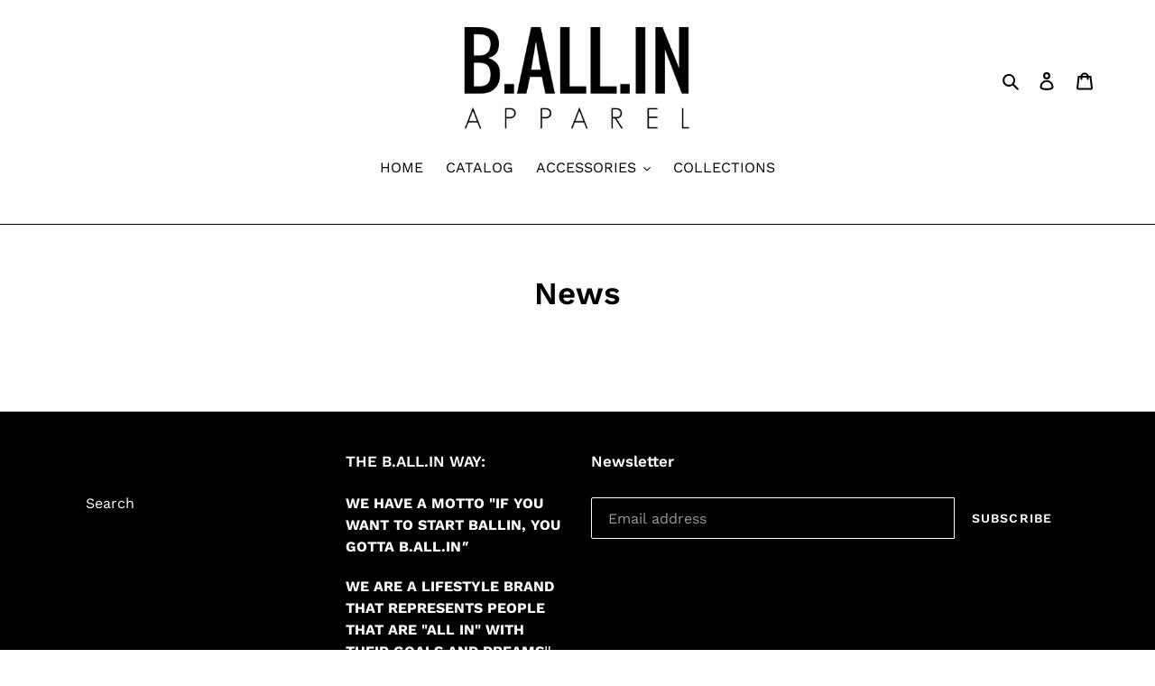

--- FILE ---
content_type: text/javascript
request_url: https://cdn.shopify.com/s/files/1/0316/0276/9979/t/3/assets/clever_adwords_global_tag.js?shop=b-all-in-apparel.myshopify.com
body_size: -268
content:
$.getScript('https://www.googletagmanager.com/gtag/js?id=AW-649378842', function(){


  window.dataLayer = window.dataLayer || [];
  function gtag(){dataLayer.push(arguments);}
  gtag('js', new Date());

  gtag('config', 'AW-649378842');

});